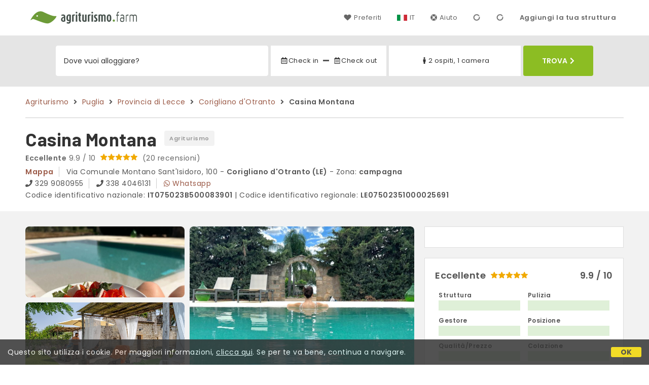

--- FILE ---
content_type: text/html;charset=UTF-8
request_url: https://www.agriturismo.farm/it/agriturismo/puglia/casina-montana-corigliano-d-otranto/17404
body_size: 102055
content:


<!doctype html>
<html lang="it"><!-- InstanceBegin template="/Templates/generica-desktop.dwt.cfm" codeOutsideHTMLIsLocked="false" -->

<head>
    <meta charset="windows-1252">
    <meta name="viewport" content="width=device-width, initial-scale=1.0">
    <!-- InstanceBeginEditable name="doctitle" -->
    <title> Casina Montana, Corigliano d'Otranto (prezzi aggiornati per il 2026)</title>
    <!-- InstanceEndEditable -->
    
	
    <link rel="alternate" hreflang="it" href="https://www.agriturismo.farm/it/agriturismo/puglia/casina-montana-corigliano-d-otranto/17404">
    <link rel="alternate" hreflang="en" href="https://www.agriturismo.farm/en/farm-holidays/apulia/casina-montana-corigliano-d-otranto/17404">
	<link rel="alternate" hreflang="fr" href="https://www.agriturismo.farm/fr/agritourisme/pouilles/casina-montana-corigliano-d-otranto/17404">
	<link rel="alternate" hreflang="de" href="https://www.agriturismo.farm/de/bauernhofe/apulien/casina-montana-corigliano-d-otranto/17404">
	<link rel="alternate" hreflang="es" href="https://www.agriturismo.farm/es/agroturismo/apulia/casina-montana-corigliano-d-otranto/17404">
    
    <link rel="canonical" href="https://www.agriturismo.farm/it/agriturismo/puglia/casina-montana-corigliano-d-otranto/17404"> 	

	


    
    
    <link rel="preconnect" href="https://d117yjdt0789wg.cloudfront.net">
    <link rel="preconnect" href="https://fonts.googleapis.com">
    <link rel="preconnect" href="https://www.googletagmanager.com">
    <link rel="preconnect" href="https://connect.facebook.net">

    
    <script>
		
		var jsClass = document.getElementsByTagName('html')[0].className;
		if (jsClass == "") { 
			jsClass = "js"; 
		} else {
			jsClass += " js"; 
		}
		document.getElementsByTagName('html')[0].className = jsClass;
	</script>

    
    <script defer src="https://d117yjdt0789wg.cloudfront.net/CDN2/font-awesome/v5.0.7/js/fontawesome-all.min.js"></script>




    
	
    
            <link href="https://d117yjdt0789wg.cloudfront.net/CDN/grunt/base-desktop.min.css?rfh=bb33304" rel="stylesheet" type="text/css">
        




        
    
	
    <link href="https://d117yjdt0789wg.cloudfront.net/CDN2/global/style.global-v2-override-agit.min.css?rfh=bb33304" rel="stylesheet" type="text/css">


    


    

	<script>
        
        var varlinguaConfig = {
            lingua : "it",
            provenienza : "agit"
        };
    </script>
    
	<script>
        
        var vldConfig = {
            lingua : "it"
        };
    </script>
    
	
    
    
    

    <script>
        
        
        var lgnConfig = {
            idsito : "agit",
            lingua : "it",
            locale : "it_IT",
			classeColoreButton : "btn-verde-chiaro",
            initEmail : "",
            cookiePolicyOk : false,
            urlRedirect : "/",
            urlRegister : "/it/register/user",
            linkArGestore : true,				
            fbAppId : "917937991700404",
            appleLoginEnabled : true,
            appleClientId : 'it.studioscivoletto.agit-js',
			appleRedirectURI : "https://www.agriturismo.farm/login",
			appleNonce : "B135C168-0BE3-C728-6FB533361F44C3A0",
			googleLoginEnabled : true,
            googleClientId : '987123741186-0vreoeemjjff8fapl2t2n2e7521glmij.apps.googleusercontent.com'
        };
    </script>    
    
    <script>
		var dpConf = {
			lingua : "it"
		};
	</script>

    
        	<script src="https://d117yjdt0789wg.cloudfront.net/CDN/grunt/base-desktop.min.js?rfh=bb33304"></script>
        
    <script src="https://d117yjdt0789wg.cloudfront.net/CDN/jquery-ui-1.12.1.custom/i18n/datepicker-it.min.js"></script>
    

	
	
		<script>
            $(document).ready(function(){
                cookiePolicy_barra();
            });
        </script>
    

        
        
        

        <script>
            
            
                var utConfig = {
                    lingua : "it",
                    applicationEnvironment : "production",
                    isHttps : true,
                    isMobile : false
                };
            
            
            
            var rrpConfig = {
                
                    
                    idStruttura : 17404,
                    tipoStruttura : "bbit",
                
                
                tipoRrp : "pagina",
                provenienza : "agit",
                isFromApp : false,
                cookieId : "agit234248770692299364it", 
                arGestore : 0, 
                arPm : 0, 
                utmSource : "",
                utmRoomId : 0,
                utmRateId : "",
                refId : "",
                
                
                
                    
                    hasUserLogin : true, 
                    
                    initCerca : {
                        safeCheckIn : "", 
                        safeCheckOut : "", 
                        camere : 1,
                        adulti : 2,
                        bambini : 0,
                        etaBambini : "",
                        animali : 0,
                        numeroPersone : 2,
                        numeroNotti : 1
                    },
                    
                    initFormRichiesta : {
                        autoStart : false,
                        isModal : true
                    },
                
                    initFormCamere : {
                        autoStart : true,
                        isModal : false,
                        fixScrollType : "sidebar",
                        urlAction : "/it/booking/agriturismo/puglia/casina-montana-corigliano-d-otranto/17404",
                        testMode : 0,
                        highlightRoom : 0,
                        categoryOptions : "none",
                        arrayInitUnitaCamere : [] 
                    },
                
            };

        </script>

        
        
        

        
                <script src="https://d117yjdt0789wg.cloudfront.net/CDN/grunt/cdn3-utility.min.js?rfh=bb33304"></script>
            
                <script src="https://d117yjdt0789wg.cloudfront.net/CDN/grunt/cdn3-utility-country-info.min.js?rfh=bb33304"></script>
            
            <link href="https://d117yjdt0789wg.cloudfront.net/CDN/grunt/rrp4.min.css?rfh=bb33304" rel="stylesheet" type="text/css">
            <script src="https://d117yjdt0789wg.cloudfront.net/CDN/grunt/rrp4-language-it.min.js?rfh=bb33304"></script>
            <script src="https://d117yjdt0789wg.cloudfront.net/CDN/grunt/rrp4-general.min.js?rfh=bb33304"></script>
            
                
                <link rel="stylesheet" type="text/css" href="https://d117yjdt0789wg.cloudfront.net/CDN/grunt/rrp4-override-agit.min.css?rfh=bb33304">
                
            
            <link rel="stylesheet" href="https://d117yjdt0789wg.cloudfront.net/CDN/jquery.fancybox_v3/jquery.fancybox.min.css?rfh=bb33304" type="text/css" media="screen">
            <script type="text/javascript" src="https://d117yjdt0789wg.cloudfront.net/CDN/jquery.fancybox_v3/jquery.fancybox.min.js?rfh=bb33304"></script>
            <script type="text/javascript">
                
                function initFancyboxCaption() {
                    
                    $(".ssw-ext-slideshow-container > a, .ssw-masonry-item > a.ssw-ext-slideshow-link, .slfoto-ext-slideshow-container > a, .slfoto-masonry-item > a.slfoto-ext-slideshow-link, .rrp-camere-categoria-foto > a, a.js-foto-colazione-link, .rrp-foto-struttura-wl > a").fancybox({
                        caption : function(instance, item) {
                            if (typeof $(this).data('extcaption') !== 'undefined') {
                                return $(this).data('extcaption');
                            } else {
                                return "";
                            }
                        }
                    });
                }
                // ready DOM
                $(document).ready(function() {
                    
                    
                    $(document).on("click", ".rrp-camere-categoria-ico a, a.js-rrp-apri-foto-struttura-wl", function(){
                        
                        $("a[data-fancybox=" + $(this).data('idgruppo') + "]").first().trigger("click");
                        return false;
                    });

                    
                    initFancyboxCaption();

                });
            </script>
        

            
            <script src="https://d117yjdt0789wg.cloudfront.net/CDN2/jquery.center-image-box/CIB.min.js?rfh=bb33304"></script>
                
            
            <script>
                var sswConfig = {
                    arrayListaSlideshow : [{"idDiv":"slideshow_bbit17404","foto":[{"urlThumb":"https://dhqbz5vfue3y3.cloudfront.net/fotobbit/17404/4/z_20190626_072554600.jpg?rfh=3&amp;size=md","urlThumbXs":"https://dhqbz5vfue3y3.cloudfront.net/fotobbit/17404/4/z_20190626_072554600.jpg?rfh=3&amp;size=xs","sitowebEsterno":"","width":960,"id":17404,"height":1200,"idcategoria":4,"descrizione":"Piscina con vista panoramica","url":"https://dhqbz5vfue3y3.cloudfront.net/fotobbit/17404/4/z_20190626_072554600.jpg?rfh=3","nomefile":"z_20190626_072554600.jpg"},{"urlThumb":"https://dhqbz5vfue3y3.cloudfront.net/fotobbit/17404/4/z_20230724_025214180_7984598.jpg?rfh=1&amp;size=md","urlThumbXs":"https://dhqbz5vfue3y3.cloudfront.net/fotobbit/17404/4/z_20230724_025214180_7984598.jpg?rfh=1&amp;size=xs","sitowebEsterno":"","width":960,"id":17404,"height":1200,"idcategoria":4,"descrizione":"Piscina a sfioro 9,00 x 4,00 con acqua salata, idromassaggio e insufflante","url":"https://dhqbz5vfue3y3.cloudfront.net/fotobbit/17404/4/z_20230724_025214180_7984598.jpg?rfh=1","nomefile":"z_20230724_025214180_7984598.jpg"},{"urlThumb":"https://dhqbz5vfue3y3.cloudfront.net/fotobbit/17404/4/z_20190626_071953367.jpg?rfh=2&amp;size=md","urlThumbXs":"https://dhqbz5vfue3y3.cloudfront.net/fotobbit/17404/4/z_20190626_071953367.jpg?rfh=2&amp;size=xs","sitowebEsterno":"","width":1200,"id":17404,"height":800,"idcategoria":4,"descrizione":"Zona relax per ascoltare musica, leggere un bel libro o fare sport.","url":"https://dhqbz5vfue3y3.cloudfront.net/fotobbit/17404/4/z_20190626_071953367.jpg?rfh=2","nomefile":"z_20190626_071953367.jpg"},{"urlThumb":"https://dhqbz5vfue3y3.cloudfront.net/fotobbit/17404/4/z_20230724_02503881_8517543.jpg?rfh=1&amp;size=md","urlThumbXs":"https://dhqbz5vfue3y3.cloudfront.net/fotobbit/17404/4/z_20230724_02503881_8517543.jpg?rfh=1&amp;size=xs","sitowebEsterno":"","width":1200,"id":17404,"height":799,"idcategoria":4,"descrizione":"Camera Mandorle","url":"https://dhqbz5vfue3y3.cloudfront.net/fotobbit/17404/4/z_20230724_02503881_8517543.jpg?rfh=1","nomefile":"z_20230724_02503881_8517543.jpg"},{"urlThumb":"https://dhqbz5vfue3y3.cloudfront.net/fotobbit/17404/4/z_20230724_025038221_6699498.jpg?rfh=1&amp;size=md","urlThumbXs":"https://dhqbz5vfue3y3.cloudfront.net/fotobbit/17404/4/z_20230724_025038221_6699498.jpg?rfh=1&amp;size=xs","sitowebEsterno":"","width":1200,"id":17404,"height":785,"idcategoria":4,"descrizione":"Camera Mandorle","url":"https://dhqbz5vfue3y3.cloudfront.net/fotobbit/17404/4/z_20230724_025038221_6699498.jpg?rfh=1","nomefile":"z_20230724_025038221_6699498.jpg"},{"urlThumb":"https://dhqbz5vfue3y3.cloudfront.net/fotobbit/17404/4/e_17404070520171211233.jpg?rfh=1&amp;size=md","urlThumbXs":"https://dhqbz5vfue3y3.cloudfront.net/fotobbit/17404/4/e_17404070520171211233.jpg?rfh=1&amp;size=xs","sitowebEsterno":"","width":1200,"id":17404,"height":800,"idcategoria":4,"descrizione":"Camera Mandorle","url":"https://dhqbz5vfue3y3.cloudfront.net/fotobbit/17404/4/e_17404070520171211233.jpg?rfh=1","nomefile":"e_17404070520171211233.jpg"},{"urlThumb":"https://dhqbz5vfue3y3.cloudfront.net/fotobbit/17404/4/f_174040705201711511467.jpg?rfh=1&amp;size=md","urlThumbXs":"https://dhqbz5vfue3y3.cloudfront.net/fotobbit/17404/4/f_174040705201711511467.jpg?rfh=1&amp;size=xs","sitowebEsterno":"","width":1200,"id":17404,"height":800,"idcategoria":4,"descrizione":"Patio della camera Mandorle","url":"https://dhqbz5vfue3y3.cloudfront.net/fotobbit/17404/4/f_174040705201711511467.jpg?rfh=1","nomefile":"f_174040705201711511467.jpg"},{"urlThumb":"https://dhqbz5vfue3y3.cloudfront.net/fotobbit/17404/4/z_20240207_044129528_4757155.jpg?rfh=1&amp;size=md","urlThumbXs":"https://dhqbz5vfue3y3.cloudfront.net/fotobbit/17404/4/z_20240207_044129528_4757155.jpg?rfh=1&amp;size=xs","sitowebEsterno":"","width":1200,"id":17404,"height":969,"idcategoria":4,"descrizione":"Camera  LIMONI","url":"https://dhqbz5vfue3y3.cloudfront.net/fotobbit/17404/4/z_20240207_044129528_4757155.jpg?rfh=1","nomefile":"z_20240207_044129528_4757155.jpg"},{"urlThumb":"https://dhqbz5vfue3y3.cloudfront.net/fotobbit/17404/4/c_1740407052017121000943.jpg?rfh=1&amp;size=md","urlThumbXs":"https://dhqbz5vfue3y3.cloudfront.net/fotobbit/17404/4/c_1740407052017121000943.jpg?rfh=1&amp;size=xs","sitowebEsterno":"","width":1200,"id":17404,"height":800,"idcategoria":4,"descrizione":"Camera limoni","url":"https://dhqbz5vfue3y3.cloudfront.net/fotobbit/17404/4/c_1740407052017121000943.jpg?rfh=1","nomefile":"c_1740407052017121000943.jpg"},{"urlThumb":"https://dhqbz5vfue3y3.cloudfront.net/fotobbit/17404/4/h_1740407052017115422534.jpg?rfh=1&amp;size=md","urlThumbXs":"https://dhqbz5vfue3y3.cloudfront.net/fotobbit/17404/4/h_1740407052017115422534.jpg?rfh=1&amp;size=xs","sitowebEsterno":"","width":1200,"id":17404,"height":800,"idcategoria":4,"descrizione":"Patio della camera Limoni","url":"https://dhqbz5vfue3y3.cloudfront.net/fotobbit/17404/4/h_1740407052017115422534.jpg?rfh=1","nomefile":"h_1740407052017115422534.jpg"},{"urlThumb":"https://dhqbz5vfue3y3.cloudfront.net/fotobbit/17404/4/z_20230724_025038224_9522731.jpg?rfh=1&amp;size=md","urlThumbXs":"https://dhqbz5vfue3y3.cloudfront.net/fotobbit/17404/4/z_20230724_025038224_9522731.jpg?rfh=1&amp;size=xs","sitowebEsterno":"","width":1200,"id":17404,"height":734,"idcategoria":4,"descrizione":"Camera Uva","url":"https://dhqbz5vfue3y3.cloudfront.net/fotobbit/17404/4/z_20230724_025038224_9522731.jpg?rfh=1","nomefile":"z_20230724_025038224_9522731.jpg"},{"urlThumb":"https://dhqbz5vfue3y3.cloudfront.net/fotobbit/17404/4/r_1740407052017120248834.jpg?rfh=1&amp;size=md","urlThumbXs":"https://dhqbz5vfue3y3.cloudfront.net/fotobbit/17404/4/r_1740407052017120248834.jpg?rfh=1&amp;size=xs","sitowebEsterno":"","width":1200,"id":17404,"height":800,"idcategoria":4,"descrizione":"Camera Uva","url":"https://dhqbz5vfue3y3.cloudfront.net/fotobbit/17404/4/r_1740407052017120248834.jpg?rfh=1","nomefile":"r_1740407052017120248834.jpg"},{"urlThumb":"https://dhqbz5vfue3y3.cloudfront.net/fotobbit/17404/4/z_20190626_071311660.jpg?rfh=1&amp;size=md","urlThumbXs":"https://dhqbz5vfue3y3.cloudfront.net/fotobbit/17404/4/z_20190626_071311660.jpg?rfh=1&amp;size=xs","sitowebEsterno":"","width":1200,"id":17404,"height":900,"idcategoria":4,"descrizione":"Patio della camera Uva","url":"https://dhqbz5vfue3y3.cloudfront.net/fotobbit/17404/4/z_20190626_071311660.jpg?rfh=1","nomefile":"z_20190626_071311660.jpg"},{"urlThumb":"https://dhqbz5vfue3y3.cloudfront.net/fotobbit/17404/4/z_20190626_071956455.jpg?rfh=1&amp;size=md","urlThumbXs":"https://dhqbz5vfue3y3.cloudfront.net/fotobbit/17404/4/z_20190626_071956455.jpg?rfh=1&amp;size=xs","sitowebEsterno":"","width":900,"id":17404,"height":1200,"idcategoria":4,"descrizione":"Colazione all'aperto","url":"https://dhqbz5vfue3y3.cloudfront.net/fotobbit/17404/4/z_20190626_071956455.jpg?rfh=1","nomefile":"z_20190626_071956455.jpg"},{"urlThumb":"https://dhqbz5vfue3y3.cloudfront.net/fotobbit/17404/4/z_20240207_044328162_2862174.jpg?rfh=1&amp;size=md","urlThumbXs":"https://dhqbz5vfue3y3.cloudfront.net/fotobbit/17404/4/z_20240207_044328162_2862174.jpg?rfh=1&amp;size=xs","sitowebEsterno":"","width":900,"id":17404,"height":1200,"idcategoria":4,"descrizione":"La colazione di Leo e Lina","url":"https://dhqbz5vfue3y3.cloudfront.net/fotobbit/17404/4/z_20240207_044328162_2862174.jpg?rfh=1","nomefile":"z_20240207_044328162_2862174.jpg"},{"urlThumb":"https://dhqbz5vfue3y3.cloudfront.net/fotobbit/17404/4/z_20240126_080853880_2363435.jpg?rfh=1&amp;size=md","urlThumbXs":"https://dhqbz5vfue3y3.cloudfront.net/fotobbit/17404/4/z_20240126_080853880_2363435.jpg?rfh=1&amp;size=xs","sitowebEsterno":"","width":900,"id":17404,"height":1200,"idcategoria":4,"descrizione":"Bici a disposizione","url":"https://dhqbz5vfue3y3.cloudfront.net/fotobbit/17404/4/z_20240126_080853880_2363435.jpg?rfh=1","nomefile":"z_20240126_080853880_2363435.jpg"},{"urlThumb":"https://dhqbz5vfue3y3.cloudfront.net/fotobbit/17404/4/z_20240207_043440255_6655065.jpg?rfh=1&amp;size=md","urlThumbXs":"https://dhqbz5vfue3y3.cloudfront.net/fotobbit/17404/4/z_20240207_043440255_6655065.jpg?rfh=1&amp;size=xs","sitowebEsterno":"","width":1200,"id":17404,"height":799,"idcategoria":4,"descrizione":"Camere con ingresso indipendente","url":"https://dhqbz5vfue3y3.cloudfront.net/fotobbit/17404/4/z_20240207_043440255_6655065.jpg?rfh=1","nomefile":"z_20240207_043440255_6655065.jpg"},{"urlThumb":"https://dhqbz5vfue3y3.cloudfront.net/fotobbit/17404/4/z_20240207_043513501_7332016.jpg?rfh=1&amp;size=md","urlThumbXs":"https://dhqbz5vfue3y3.cloudfront.net/fotobbit/17404/4/z_20240207_043513501_7332016.jpg?rfh=1&amp;size=xs","sitowebEsterno":"","width":1200,"id":17404,"height":799,"idcategoria":4,"descrizione":"Residenza della famiglia","url":"https://dhqbz5vfue3y3.cloudfront.net/fotobbit/17404/4/z_20240207_043513501_7332016.jpg?rfh=1","nomefile":"z_20240207_043513501_7332016.jpg"},{"urlThumb":"https://dhqbz5vfue3y3.cloudfront.net/fotobbit/17404/4/z_20240207_044053447_1478377.jpg?rfh=1&amp;size=md","urlThumbXs":"https://dhqbz5vfue3y3.cloudfront.net/fotobbit/17404/4/z_20240207_044053447_1478377.jpg?rfh=1&amp;size=xs","sitowebEsterno":"","width":900,"id":17404,"height":1200,"idcategoria":4,"descrizione":"Camera Ficodindia","url":"https://dhqbz5vfue3y3.cloudfront.net/fotobbit/17404/4/z_20240207_044053447_1478377.jpg?rfh=1","nomefile":"z_20240207_044053447_1478377.jpg"},{"urlThumb":"https://dhqbz5vfue3y3.cloudfront.net/fotobbit/17404/4/z_20240207_043404802_9265616.jpg?rfh=1&amp;size=md","urlThumbXs":"https://dhqbz5vfue3y3.cloudfront.net/fotobbit/17404/4/z_20240207_043404802_9265616.jpg?rfh=1&amp;size=xs","sitowebEsterno":"","width":900,"id":17404,"height":1200,"idcategoria":4,"descrizione":"Spazi verdi circondano le camere","url":"https://dhqbz5vfue3y3.cloudfront.net/fotobbit/17404/4/z_20240207_043404802_9265616.jpg?rfh=1","nomefile":"z_20240207_043404802_9265616.jpg"},{"urlThumb":"https://dhqbz5vfue3y3.cloudfront.net/fotobbit/17404/4/z_20240207_044211827_9660352.jpg?rfh=1&amp;size=md","urlThumbXs":"https://dhqbz5vfue3y3.cloudfront.net/fotobbit/17404/4/z_20240207_044211827_9660352.jpg?rfh=1&amp;size=xs","sitowebEsterno":"","width":900,"id":17404,"height":1200,"idcategoria":4,"descrizione":"Pasta fresca per le vostre cene","url":"https://dhqbz5vfue3y3.cloudfront.net/fotobbit/17404/4/z_20240207_044211827_9660352.jpg?rfh=1","nomefile":"z_20240207_044211827_9660352.jpg"},{"urlThumb":"https://dhqbz5vfue3y3.cloudfront.net/fotobbit/17404/4/z_20240207_04423419_1683540.jpg?rfh=1&amp;size=md","urlThumbXs":"https://dhqbz5vfue3y3.cloudfront.net/fotobbit/17404/4/z_20240207_04423419_1683540.jpg?rfh=1&amp;size=xs","sitowebEsterno":"","width":900,"id":17404,"height":1200,"idcategoria":4,"descrizione":"Tramonto a Casina montana","url":"https://dhqbz5vfue3y3.cloudfront.net/fotobbit/17404/4/z_20240207_04423419_1683540.jpg?rfh=1","nomefile":"z_20240207_04423419_1683540.jpg"},{"urlThumb":"https://dhqbz5vfue3y3.cloudfront.net/fotobbit/17404/4/z_20240207_044308374_8284338.jpg?rfh=1&amp;size=md","urlThumbXs":"https://dhqbz5vfue3y3.cloudfront.net/fotobbit/17404/4/z_20240207_044308374_8284338.jpg?rfh=1&amp;size=xs","sitowebEsterno":"","width":900,"id":17404,"height":1200,"idcategoria":4,"descrizione":"Lina","url":"https://dhqbz5vfue3y3.cloudfront.net/fotobbit/17404/4/z_20240207_044308374_8284338.jpg?rfh=1","nomefile":"z_20240207_044308374_8284338.jpg"},{"urlThumb":"https://dhqbz5vfue3y3.cloudfront.net/fotobbit/17404/4/z_20190626_072018718.jpg?rfh=1&amp;size=md","urlThumbXs":"https://dhqbz5vfue3y3.cloudfront.net/fotobbit/17404/4/z_20190626_072018718.jpg?rfh=1&amp;size=xs","sitowebEsterno":"","width":900,"id":17404,"height":1200,"idcategoria":4,"descrizione":"relax in giardino zona colazioni","url":"https://dhqbz5vfue3y3.cloudfront.net/fotobbit/17404/4/z_20190626_072018718.jpg?rfh=1","nomefile":"z_20190626_072018718.jpg"}]}],
                    lingua : "it",
                    fontAwesomeVersion : 5
                };
            </script>

            
            <script src="https://d117yjdt0789wg.cloudfront.net/CDN/masonry/masonry.pkgd.min.js?rfh=bb33304"></script>
            
            <script src="https://d117yjdt0789wg.cloudfront.net/CDN2/jquery.slideshow/slideshow_v4.min.js?rfh=bb33304"></script>
            <link rel="stylesheet" href="https://d117yjdt0789wg.cloudfront.net/CDN2/jquery.slideshow/slideshow_v4.min.css?rfh=bb33304" type="text/css">

            

                    
                    <script>
                        $(document).ready(function(){	
                            sswInit({
                                crop : false,
                                navigation : "thumb-anim",
                                showCounter : true
                            });
                        });
                    </script>    
                    
                

			
			<script src="https://d117yjdt0789wg.cloudfront.net/CDN2/jquery.schede/schede_v2.min.js?rfh=bb33304"></script>
	        <link type="text/css" rel="stylesheet" href="https://d117yjdt0789wg.cloudfront.net/CDN2/jquery.schede/schede_v2.min.css?rfh=bb33304">
            
			
            
                <link href="https://d117yjdt0789wg.cloudfront.net/CDN/jquery.testo_espandibile/testo_espandibile.min.css" rel="stylesheet">
                <script src="https://d117yjdt0789wg.cloudfront.net/CDN/jquery.testo_espandibile/testo_espandibile.min.js"></script>
            
                <!-- Global site tag (gtag.js) - Google Analytics -->
                <script async src="https://www.googletagmanager.com/gtag/js?id=G-R3CH0471YX"></script>
                <script>
                    window.dataLayer = window.dataLayer || [];
                    function gtag(){dataLayer.push(arguments);}
                    gtag('js', new Date());
                    
                    
                    gtag('config', 'G-R3CH0471YX');
                    
                    
                        
                        gtag('config', 'AW-1071428987');
                    

                </script>
            
	
    <link rel="shortcut icon" href="https://www.agriturismo.farm/favicon.ico">
    <!-- InstanceBeginEditable name="head" -->
    
<script type="application/ld+json">{"@context":"http://schema.org","@type":"LodgingBusiness","name":"Casina Montana","url":"https://www.agriturismo.farm/it/agriturismo/puglia/casina-montana-corigliano-d-otranto/17404","image":["https://dhqbz5vfue3y3.cloudfront.net/fotobbit/17404/4/z_20190626_072554600.jpg?rfh=3","https://dhqbz5vfue3y3.cloudfront.net/fotobbit/17404/4/z_20230724_025214180_7984598.jpg?rfh=1","https://dhqbz5vfue3y3.cloudfront.net/fotobbit/17404/4/z_20190626_071953367.jpg?rfh=2","https://dhqbz5vfue3y3.cloudfront.net/fotobbit/17404/4/z_20230724_02503881_8517543.jpg?rfh=1","https://dhqbz5vfue3y3.cloudfront.net/fotobbit/17404/4/z_20230724_025038221_6699498.jpg?rfh=1","https://dhqbz5vfue3y3.cloudfront.net/fotobbit/17404/4/e_17404070520171211233.jpg?rfh=1","https://dhqbz5vfue3y3.cloudfront.net/fotobbit/17404/4/f_174040705201711511467.jpg?rfh=1","https://dhqbz5vfue3y3.cloudfront.net/fotobbit/17404/4/z_20240207_044129528_4757155.jpg?rfh=1","https://dhqbz5vfue3y3.cloudfront.net/fotobbit/17404/4/c_1740407052017121000943.jpg?rfh=1","https://dhqbz5vfue3y3.cloudfront.net/fotobbit/17404/4/h_1740407052017115422534.jpg?rfh=1","https://dhqbz5vfue3y3.cloudfront.net/fotobbit/17404/4/z_20230724_025038224_9522731.jpg?rfh=1","https://dhqbz5vfue3y3.cloudfront.net/fotobbit/17404/4/r_1740407052017120248834.jpg?rfh=1","https://dhqbz5vfue3y3.cloudfront.net/fotobbit/17404/4/z_20190626_071311660.jpg?rfh=1","https://dhqbz5vfue3y3.cloudfront.net/fotobbit/17404/4/z_20190626_071956455.jpg?rfh=1","https://dhqbz5vfue3y3.cloudfront.net/fotobbit/17404/4/z_20240207_044328162_2862174.jpg?rfh=1","https://dhqbz5vfue3y3.cloudfront.net/fotobbit/17404/4/z_20240126_080853880_2363435.jpg?rfh=1","https://dhqbz5vfue3y3.cloudfront.net/fotobbit/17404/4/z_20240207_043440255_6655065.jpg?rfh=1","https://dhqbz5vfue3y3.cloudfront.net/fotobbit/17404/4/z_20240207_043513501_7332016.jpg?rfh=1","https://dhqbz5vfue3y3.cloudfront.net/fotobbit/17404/4/z_20240207_044053447_1478377.jpg?rfh=1","https://dhqbz5vfue3y3.cloudfront.net/fotobbit/17404/4/z_20240207_043404802_9265616.jpg?rfh=1","https://dhqbz5vfue3y3.cloudfront.net/fotobbit/17404/4/z_20240207_044211827_9660352.jpg?rfh=1","https://dhqbz5vfue3y3.cloudfront.net/fotobbit/17404/4/z_20240207_04423419_1683540.jpg?rfh=1","https://dhqbz5vfue3y3.cloudfront.net/fotobbit/17404/4/z_20240207_044308374_8284338.jpg?rfh=1","https://dhqbz5vfue3y3.cloudfront.net/fotobbit/17404/4/z_20190626_072018718.jpg?rfh=1"],"description":"Il B&B Casina Montana è il luogo ideale per visitare tutto il Salento, infatti, dista 2Km da Maglie importante cittadina commerciale e 20 da quasi tutte le più importanti località turistiche: Gallipoli, Lecce, Otranto, Castro e S. Cesarea Terme. \r\n\r\nLe stanze in pietra a secco originali dei primi '9...","aggregateRating":{"@type":"AggregateRating","reviewCount":20,"ratingValue":9.9,"bestRating":10},"address":{"@type":"PostalAddress","addressLocality":"Via Comunale Montano  Sant'Isidoro, 100","postalCode":"73022","streetAddress":"Via Comunale Montano  Sant'Isidoro, 100, 73022 Corigliano d'Otranto, Italia","addressRegion":"Puglia","addressCountry":"IT"},"telephone":"+393299080955","geo":{"@type":"GeoCoordinates","latitude":"40.1322884369607210","longitude":"18.2695732289034430"}}</script>

<script type="application/ld+json">{"@context":"https://schema.org","itemListElement":[{"position":1,"item":"https://www.agriturismo.farm/it","@type":"ListItem","name":"Agriturismo"},{"position":2,"item":"https://www.agriturismo.farm/it/regione/puglia","@type":"ListItem","name":"Puglia"},{"position":3,"item":"https://www.agriturismo.farm/it/provincia/lecce","@type":"ListItem","name":"Provincia di Lecce"},{"position":4,"item":"https://www.agriturismo.farm/it/corigliano-d-otranto","@type":"ListItem","name":"Corigliano d'Otranto"},{"position":5,"@type":"ListItem","name":"Casina Montana"}],"@type":"BreadcrumbList"}</script>

    <!-- InstanceEndEditable -->
</head>

<body>

    
		
        <div class="wrapper-base wrapper-lg">
            <div class="testata">
            
                
                <a href="/it/" class="testata-logo"> <img src="[data-uri]" alt="agriturismo.farm"></a>
            
                
                <ul class="testata-menu">
	                
						
                        <li>
                            <a href="/it/preferiti"><i class="fas fa-heart ico-margin-dx"></i>Preferiti</a>
                        </li>
					
                    
                    <li class="lingua">
                        <a href="#barra-lingua" class="linkMosNasSMenu bn_it">IT</a>
                        
<div id="barra-lingua" class="smenu linkMosNasSMenu_target">

	<div class="smenu-freccina"></div>

	
    <a href="https://www.agriturismo.farm/it/agriturismo/puglia/casina-montana-corigliano-d-otranto/17404" class="bn_it">Italiano</a> 

    
    <a href="https://www.agriturismo.farm/en/farm-holidays/apulia/casina-montana-corigliano-d-otranto/17404" class="bn_en">English</a>
    
    
    <a href="https://www.agriturismo.farm/fr/agritourisme/pouilles/casina-montana-corigliano-d-otranto/17404" class="bn_fr">Fran&ccedil;ais</a>
    
    
    <a href="https://www.agriturismo.farm/de/bauernhofe/apulien/casina-montana-corigliano-d-otranto/17404" class="bn_de">Deutsch</a>
    
    
    <a href="https://www.agriturismo.farm/es/agroturismo/apulia/casina-montana-corigliano-d-otranto/17404" class="bn_es smenu-ultimo">Espa&ntilde;ol</a>

</div>
 
                    </li>
                    
                    <li><a href="/it/faq"><i class="fas fa-life-ring ico-margin-dx"></i>Aiuto</a> </li>
                    
                    <li><div class="lgn-box-login" data-boxtype="menutoponlylogin"><i class="fas fa-circle-notch fa-spin fa-fw"></i></div></li>
                    <li class="lgn-hide-on-login-block"><div class="lgn-box-login" data-boxtype="linkregister"><i class="fas fa-circle-notch fa-spin fa-fw"></i></div></li>
                    
                      
                        <li class="aggiungi"><a href="/aggiungi.cfm">Aggiungi la tua struttura</a></li>
                    
                </ul>
            
            </div>
        </div>
	
    
        <div class="fascia-base fascia-sm fascia-grigia-rilievo">
            <div class="wrapper-base wrapper-md">
                


<form autocomplete="off" action="/cerca.cfm" class="frm-cerca js-fc-form-cerca">
    
    <div class="frm-cerca-localita">
        
        <input name="q" type="text" class="input-base input-100 input-lg" data-historysearch="0" placeholder="Dove vuoi alloggiare?">
        
        <div class="js-fc-autocomplete-loading"></div>
    </div>

    
	<div class="frm-cerca-checkin-checkout">
    	
        
        <div class="frm-cerca-checkin-checkout-container">
        	
			
            <div class="frm-cerca-container-sx js-fc-datepicker-container-checkin">
				<a href="#" class="js-fc-datepicker-link-checkin js-dp-open-link" data-idinput="dpcheckincerca" data-idotherlink="dpcheckoutcercalink" id="dpcheckincercalink">...</a>
                
                <input class="js-dp-open" type="hidden" name="checkin" value=""
                	id="dpcheckincerca"
                    data-selectday="" 
                    data-showmonth=""
                    data-mindate="2026-01-21"
                    data-maxdate="2028-01-21"
                    data-dptype="checkin"
                    data-idotherinput="dpcheckoutcerca"
                    data-showrange="true"
                    data-fixedcheckout="true"
                    placeholder="Check-in"
                    >                
            </div>
			
			
            <div class="frm-cerca-container-center"><i class="fas fa-minus"></i></div>
			
			
            <div class="frm-cerca-container-dx js-fc-datepicker-container-checkout">
            	<a href="#" class="js-fc-datepicker-link-checkout js-dp-open-link" data-idinput="dpcheckoutcerca" data-idotherlink="dpcheckincercalink" id="dpcheckoutcercalink">...</a>
                
                <input class="js-dp-open" type="hidden" name="checkout" value=""
                	id="dpcheckoutcerca"
                    data-selectday="" 
                    data-showmonth=""
                    data-dptype="checkout"
                    data-idotherinput="dpcheckincerca"
                    placeholder="Check-out"
                    >
            </div>
            
            
	        <div class="frm-cerca-cancella-date js-fc-cancella-date"><a href="#"><i class="fas fa-times fa-fw"></i><span>cancella le date</span></a></div>

		</div>
        
    </div>
    
    
    <div class="frm-cerca-persone-camere">
    	<div class="frm-cerca-persone-camere-container js-fc-persone-camere-container">
        	<a href="#" class="js-fc-persone-camere-link">...</a>
            <div class="frm-cerca-freccia"><i class="fas fa-arrow-up"></i></div>
            <div class="frm-cerca-freccia-alt"><i class="fas fa-arrow-down"></i></div>
            
            <input type="hidden" name="numberpeople" value="2">
            <input type="hidden" name="numberrooms" value="1">
            <div class="box-scegli-persone-camere">
               
            </div>
		</div>
    </div>

    
    <input type="hidden" value="it" name="locale">

            
    

    
    <div class="frm-cerca-btn">
    	<button type="submit" name="Submit" class="btn-base btn-verde-chiaro btn-block btn-cerca-lg text-uppercase">
        	Trova<i class="fas fa-chevron-right ico-margin-sx"></i>
		</button>
    </div>
    
    <div class="separatore"></div>
       
</form>

            </div>
        </div> 

    

    <!-- InstanceBeginEditable name="contenuto" -->

    <div class="wrapper-base wrapper-lg">
        <div class="briciole">
            <a href="/it">Agriturismo</a>
        
            
                
                 <i class="fas fa-angle-right ico-margin-sx ico-margin-dx"></i> <a href="/it/regione/puglia">Puglia</a>
                 <i class="fas fa-angle-right ico-margin-sx ico-margin-dx"></i> <a href="/it/provincia/lecce">Provincia di Lecce</a>
                 <i class="fas fa-angle-right ico-margin-sx ico-margin-dx"></i> <a href="/it/corigliano-d-otranto">Corigliano d'Otranto</a>
                
                 <i class="fas fa-angle-right ico-margin-sx ico-margin-dx"></i> <strong> Casina Montana</strong>
                
            
        </div>
	</div>

    
    <div class="fascia-base fascia-sm fascia-bianca">	
        <div class="wrapper-base wrapper-lg">
            
            
            <div class="colonna-base colonna-80">
        
		<div class="ss-titolo">
			
            <h1>
            Casina Montana 
            </h1>
            
            <div class="ss-tipologia">Agriturismo</div>    
            <div class="separatore"></div>
        </div>     
    
                    <div class="ss-media-recensioni">
                        <a href="/it/agriturismo/puglia/casina-montana-corigliano-d-otranto/17404#recensioni">
                            
                                <strong>Eccellente</strong>
                            9.9  / 10 
                            <img src="/img/rec_stelle_5.svg" alt=""> (20 recensioni)
                        </a>
                    </div>
                
            
                <div class="ss-contatti">
                    
                    
                    <div class="ss-mappa-link text-capitalize">
                        <strong>
                            
                            <a href="https://www.google.com/maps/search/?api=1&query=Casina+Montana+Corigliano+d%27Otranto" target="_blank">mappa</a>
                        </strong>
                    </div>
                    
                    
                    <div class="ss-indirizzo">Via Comunale Montano  Sant'Isidoro, 100 - 
        
        <strong>Corigliano d'Otranto (LE)</strong>
        
            - Zona:
			<strong>
			campagna 
            </strong>
        </div>
                    
                </div>

                
                    <div class="ss-contatti row-space-top-xxxs">
                        
                        
                                    <div class="ss-tel-numero">
                                        <i class="fas fa-phone ico-margin-dx"></i><span class="human-number" data-num="329 9080955248"></span>
                                    </div>
                                
                                    <div class="ss-tel-numero">                            
                                        <i class="fas fa-phone ico-margin-dx"></i><span class="human-number" data-num="338 4046131677"></span>
                                    </div>
                                

                            <div class="ss-tel-numero">       
                                <a href="https://wa.me/393299080955?text=Messaggio%20a%20Casina%20Montana%20%2D%20Corigliano%20d%27Otranto%20http%3A%2F%2Fbeb%2Eit%2Fp%2Ecfm%3Fs%3D13%2D17404%0D%0A" class="js-click-whatsapp" data-ip="207.46.13.87" data-idstruttura="17404" data-idregione="13" data-lingua="it" data-telnumero="338 4046131" data-provenienza="pagina" target="_blank"><i class="fab fa-whatsapp ico-margin-dx"></i>Whatsapp</a>
                            </div>
                        
                    </div>

                
                    <div class="ss-contatti row-space-top-xxxs">
                        <div>
                            Codice identificativo nazionale: <strong>IT075023B500083901</strong>                    
                            
                                    | 
                                Codice identificativo regionale: <strong>LE07502351000025691</strong>                            
                            
                        </div>
                    </div>
                
            </div>
            <div class="colonna-base colonna-20">
                
                <div class="preferiti-action preferiti-action-scheda text-right text-uppercase" data-idstruttura="17404" data-idregione="13" data-lingua="it"></div>
            </div>
            <div class="separatore"></div>
		
        </div>
    </div>
    
    
    <div class="fascia-base fascia-md-lg fascia-grigia">	
        <div class="wrapper-base wrapper-lg">
        
            <div class="colonna-layout-pagina-sx">
                
                
                <div class="row-space-bottom-md">
                    <div id="slideshow_bbit17404"></div>
                </div>
                
                
                
        <div class="info-piace-perche row-space-bottom-lg">
            <div class="row-space-bottom-md">Gli ospiti di questa struttura hanno apprezzato:</div>
            
                <ul>
                
                    <li><i class="fas fa-check-circle fa-fw ico-margin-dx"></i>colazione abbondante</li>
                    
                
                    <li><i class="fas fa-check-circle fa-fw ico-margin-dx"></i>struttura di charme</li>
                    
                
                    <li><i class="fas fa-check-circle fa-fw ico-margin-dx"></i>piscina</li>
                    
                
                    <li><i class="fas fa-check-circle fa-fw ico-margin-dx"></i>struttura di design</li>
                    
                
                    <li><i class="fas fa-check-circle fa-fw ico-margin-dx"></i>panorama spettacolare</li>
                    
                
                    <li><i class="fas fa-check-circle fa-fw ico-margin-dx"></i>nuovissimo</li>
                    
                
                    <li><i class="fas fa-check-circle fa-fw ico-margin-dx"></i>economico</li>
                    
                
                    <li><i class="fas fa-check-circle fa-fw ico-margin-dx"></i>vicino aeroporto</li>
                    
                
                </ul>
                <div class="separatore"></div>
        </div>
    

                    
    <div class="schede-container">

        <div class="scheda-menu">
            <a href="#schedaCaratteristiche" class="scheda-link scheda-link-attiva">Caratteristiche</a>
            <a href="#schedaCaratteristicheComplete" class="scheda-link">Caratteristiche Complete</a>
        </div>            
        
        <div class="scheda-content scheda-content-attiva" id="schedaCaratteristiche">
            
        <div class="info-caratteristiche">
            <ul>
            	
                    <li><i class="fas fa-check-circle fa-fw ico-margin-dx"></i>Home Restaurant</li>
                
                    <li><i class="fas fa-check-circle fa-fw ico-margin-dx"></i>Piscina</li>
                
                    <li><i class="fas fa-check-circle fa-fw ico-margin-dx"></i>Ideale per  trekking</li>
                
                    <li><i class="fas fa-check-circle fa-fw ico-margin-dx"></i>Ideale per cicloturismo</li>
                
                    <li><i class="fas fa-check-circle fa-fw ico-margin-dx"></i>Biciclette disponibili</li>
                
                    <li><i class="fas fa-check-circle fa-fw ico-margin-dx"></i>Fattoria con animali</li>
                
                    <li><i class="fas fa-check-circle fa-fw ico-margin-dx"></i>Vendita prodotti tipici</li>
                
                    <li><i class="fas fa-check-circle fa-fw ico-margin-dx"></i>Uso cucina</li>
                
                    <li><i class="fas fa-check-circle fa-fw ico-margin-dx"></i>Animali consentiti</li>
                
                    <li><i class="fas fa-check-circle fa-fw ico-margin-dx"></i>Aria condizionata</li>
                
                    <li><i class="fas fa-check-circle fa-fw ico-margin-dx"></i>Struttura di prestigio</li>
                
                    <li><i class="fas fa-check-circle fa-fw ico-margin-dx"></i>Fuga Romantica</li>
                
                    <li><i class="fas fa-check-circle fa-fw ico-margin-dx"></i>Parcheggio</li>
                
                    <li><i class="fas fa-check-circle fa-fw ico-margin-dx"></i>Giardino</li>
                
                    <li><i class="fas fa-check-circle fa-fw ico-margin-dx"></i>TV</li>
                
                    <li><i class="fas fa-check-circle fa-fw ico-margin-dx"></i>Wifi gratuito</li>
                
                    <li><i class="fas fa-check-circle fa-fw ico-margin-dx"></i>Adatto alle famiglie  </li>
                
                    <li><i class="fas fa-check-circle fa-fw ico-margin-dx"></i>Phon in Camera  </li>
                
                    <li><i class="fas fa-check-circle fa-fw ico-margin-dx"></i>Riscaldamento</li>
                
                    <li><i class="fas fa-check-circle fa-fw ico-margin-dx"></i>Casa di Charme</li>
                              
                          
                
            </ul>
            <div class="separatore"></div>
            <div class="info-caratteristiche-dichiarate">Dichiarate dal Gestore</div>    
		</div>
    
        </div>

        <div class="scheda-content" id="schedaCaratteristicheComplete">
            
<p><strong>Informazioni varie</strong></p>
<ul>
    
        <li><span class="testo_evidenziato">&Egrave; consentito portare animali</span> (piccola taglia e previo accordo in bassa stagione)</li>
    
    	<li>Le Camere hanno il condizionatore / climatizzatore</li>
    
    	<li>Possibilit&agrave; di parcheggio</li>
    
    	<li>Collegamento internet a disposizione</li>
    
    	<li>Si parla inglese</li>
    
    	<li>Si parla tedesco</li>
    
</ul>

<p><strong>Caratteristiche della casa</strong></p>
<ul>
    
    	<li>Dimora storica o di prestigio</li>
    
    	<li>Casa dell'800 o prima</li>
    
    	<li>Casa ristrutturata negli ultimi 10 anni</li>
    
    	<li>Spazio comune a disposizione degli ospiti</li>
    
    	<li>Posizione panoramica e/o tranquilla</li>
    
    	<li>Casa assicurata</li>
    
</ul>

<p><strong>Impianto di riscaldamento e di condizionamento della casa</strong></p>
<ul>
	
    	<li>Impianto a norma</li>
    
    	<li>Impianto di riscaldamento</li>
    
    	<li>Aria condizionata o a pompa</li>
    
    	<li>Regolazione temperatura dalle camere</li>
    
    	<li>Doppi vetri o pannelli solari</li>
    
</ul>

<p><strong>Impianto elettrico</strong></p>
<ul>
	
    	<li>Impianto a norma</li>
    
    	<li>Luci di emergenza o indicazione uscita sicurezza o luci spia per la notte/interruttori luminosi</li>
    
</ul>

<p><strong>Pertinenze e servizi della casa</strong></p>
<ul>
	
    	<li>Piscina</li>
    
    	<li>Giardino</li>
    
    	<li>Angolo cottura</li>
    
    	<li>Terrazza</li>
    
    	<li>Garage / posto auto</li>
    
</ul>

<p><strong>Attrezzature e servizi</strong></p>
<ul>
	
    	<li>Bici, barca, cavalli / attrezzature sportive</li>
    
</ul>

<p><strong>Ubicazione e dintorni della casa</strong></p>
<ul>
    
    	<li>Posizione panoramica</li>
    
    	<li>Zona archeologica / vicina a importanti monumenti</li>
    
    	<li>Vicino (entro 10 min) a una fermata di un mezzo pubblico</li>
    
    	<li>Vicino (entro 45 min) stazione / aereo / porto</li>
    
</ul>

<p><strong>Numero camere</strong></p>
<ul>
	
    	<li>Numero complessivo di camere: 4</li>
    
    	<li>Numero di camere con bagno ensuite (esclusivo - dentro la camera): 4</li>
    
</ul>

    <p><strong>Dimensioni media camere</strong></p>
    <ul>
        
            <li>Fra 21 e 30 mq</li>
        
    </ul>

<p><strong>Accessori igienico sanitari</strong></p>
<ul>
	
    	<li>Bagni restaurati negli ultimi 5 anni</li>
    
    	<li>Asciuga capelli</li>
    
    	<li>Campioncini monodose, saponi, etc</li>
    
</ul>

<p><strong>Attrezzature e servizi camere</strong></p>
<ul>
	
    	<li>Televisione</li>
    
    	<li>Specchio o portavaligia</li>
    
    	<li>Frigobar</li>
    
    	<li>Accesso internet o telefono</li>
    
</ul>

<p><strong>Arredamento - tipologia camere da letto</strong></p>
<ul>
	
    	<li>Terrazza / balcone</li>
    
    	<li>2 finestre / vista panoramica</li>
    
    	<li>Scrittoio / tavolo e sedie</li>
    
    	<li>Divano / poltrone</li>
    
</ul>

    <p><strong>Pulizia Locali</strong></p>
    <ul>
    	
        	<li>Tutti i giorni, servizio alle camere</li>
        
    </ul>

<p><strong>Servizi</strong></p>
<ul>
	
    	<li>Guide / mappe / libri a disposizione</li>
    
    	<li>Calendario eventi locali</li>
    
</ul>

    <p><strong>Temi di viaggio - il luogo</strong></p>        
    <ul>
        
        	<li>Campagna</li>
        
    </ul>

    <p><strong>Temi di viaggio - tipo di centro abitato</strong></p>   
    <ul>
        
        	<li>Paese - tra 5000 e 25000 ab.</li>
        
    </ul>

<p><strong>Temi di viaggio - caratteristiche della zona</strong></p>
<ul>
	
    	<li>Vicino monumenti e luoghi famosi</li>
    
    	<li>Zona d'arte o archeologica / architettonica</li>
    
    	<li>Eventi culturali e mostre</li>
    
    	<li>Zona d'itinerari enogastronomica</li>
    
    	<li>Artigianato locale</li>
    
    	<li>Zona shopping</li>
    
    	<li>Immersa nella natura (pace e relax)</li>
    
    	<li>Vicino ad attrezzature sportive</li>
    
    	<li>Terme (salute e benessere)</li>
    
    	<li>Giardini e paesaggi</li>
    
</ul>

<p><strong>Temi di viaggio - caratteristiche della casa</strong></p>        
<ul>
	
    	<li>Dimora storica o di prestigio</li>
    
    	<li>Struttura di charme</li>
    
    	<li>Struttura con giardino / oasi di relax</li>
    
    	<li>Struttura per famiglie</li>
    
    	<li>Struttura ideale per una fuga romantica</li>
    
</ul>
                            
        </div>

    </div>

	
    
        <div class="schede-container">
            
            <div class="scheda-menu">
                
                    <a href="#schedaDescrizione" class="scheda-link scheda-link-attiva">Descrizione</a>
                
            </div>            
            
            
                <div class="scheda-content scheda-content-attiva" id="schedaDescrizione">
                    
                    
                
                <div class="txtExpandibile_box txtExpandibile_descrizione" data-numerorighe="8" data-paddingtoplink="10" data-comportamento="mosnas" data-testolink="mostra di pi&ugrave;" data-testolinknas="mostra di meno" data-bgcolor="ffffff">
                    Il B&B Casina Montana è il luogo ideale per visitare tutto il Salento, infatti, dista 2Km da Maglie importante cittadina commerciale e 20 da quasi tutte le più importanti località turistiche: Gallipoli, Lecce, Otranto, Castro e S. Cesarea Terme.<br><br>Le stanze in pietra a secco originali dei primi '900 sono dotate di tutti i comfort: aria condizionata / riscaldamento autonomi, bagno interno con box doccia in cristallo e phono, mini-frigo, Tv Lcd 22, ingresso indipendente.<br><br>La campagna circostante permette di abbandonarsi ad un totale silenzio interrotto soltanto dal canto degli uccelli e dai lavori del contadino.<br><br>Le 4 camere/bilo sono all'interno di un giardino di 20. 000m circondato da alberi di frutto e alberi di ulivo per godere dei profumi e colori della natura, mentre, il solarium consente nelle calde giornate d'estate di leggere in tutta tranquillità o sonnecchiare.
                </div>
            
                </div>
            
        </div>
    

<div id="rrpScegliCamere">

    
	<div class="rrp-camere-testata">
	    
    	<div class="rrp-camere-testata-titolo">
			Camere e Prezzi    
        </div>
        
        
			<div class="rrp-camere-testata-condizioni">
            	
                
                <div class="js-rrp-link-container" data-type="apri-condizioni" data-class="rrp-btn-base rrp-btn-bordo-grigio rrp-btn-xs" data-label="Condizioni"></div>
			</div>
		
    </div>
	    
        
    <div class="row-space-bottom-md">
        <div class="js-rrp-form-camere-container"></div>
    </div>

</div>



        <div class="schede-container">
            <div class="scheda-menu">
                <a href="#schedaColazione" class="scheda-link scheda-link-attiva">
                    Colazione
                </a>
            </div>

            <div class="scheda-content scheda-content-attiva" id="schedaColazione">                    
                
        <div class="foto-colazione foto-colazione-5">
            
                <div class="foto-colazione-box foto-colazione-box-1">
                    <a href="https://dhqbz5vfue3y3.cloudfront.net/fotobbit/17404/2/z_20230724_023938599_5211956.jpg?rfh=1" class="CIB_box js-foto-colazione-link rounded" data-fancybox="galleriaColazione" data-extcaption="La colazione di CASINA MONTANA">
                        <img src="https://dhqbz5vfue3y3.cloudfront.net/fotobbit/17404/2/z_20230724_023938599_5211956.jpg?rfh=1" class="CIB_img" data-img-original-w="1200" data-img-original-h="799" data-crop="1" alt="La colazione di CASINA MONTANA">
                    </a>
                </div>
            
                <div class="foto-colazione-box foto-colazione-box-2">
                    <a href="https://dhqbz5vfue3y3.cloudfront.net/fotobbit/17404/2/z_20230724_023938691_3115301.jpg?rfh=1" class="CIB_box js-foto-colazione-link rounded" data-fancybox="galleriaColazione" data-extcaption="La colazione di CASINA MONTANA">
                        <img src="https://dhqbz5vfue3y3.cloudfront.net/fotobbit/17404/2/z_20230724_023938691_3115301.jpg?rfh=1" class="CIB_img" data-img-original-w="1200" data-img-original-h="899" data-crop="1" alt="La colazione di CASINA MONTANA">
                    </a>
                </div>
            
                <div class="foto-colazione-box foto-colazione-box-3">
                    <a href="https://dhqbz5vfue3y3.cloudfront.net/fotobbit/17404/2/z_20230724_023938753_9068087.jpg?rfh=1" class="CIB_box js-foto-colazione-link rounded" data-fancybox="galleriaColazione" data-extcaption="La colazione di CASINA MONTANA">
                        <img src="https://dhqbz5vfue3y3.cloudfront.net/fotobbit/17404/2/z_20230724_023938753_9068087.jpg?rfh=1" class="CIB_img" data-img-original-w="900" data-img-original-h="1200" data-crop="1" alt="La colazione di CASINA MONTANA">
                    </a>
                </div>
            
                <div class="foto-colazione-box foto-colazione-box-4">
                    <a href="https://dhqbz5vfue3y3.cloudfront.net/fotobbit/17404/2/z_20230724_024932490_9932258.jpg?rfh=1" class="CIB_box js-foto-colazione-link rounded" data-fancybox="galleriaColazione" data-extcaption="La colazione di CASINA MONTANA">
                        <img src="https://dhqbz5vfue3y3.cloudfront.net/fotobbit/17404/2/z_20230724_024932490_9932258.jpg?rfh=1" class="CIB_img" data-img-original-w="1200" data-img-original-h="900" data-crop="1" alt="La colazione di CASINA MONTANA">
                    </a>
                </div>
            
                <div class="foto-colazione-box foto-colazione-box-5">
                    <a href="https://dhqbz5vfue3y3.cloudfront.net/fotobbit/17404/2/z_20230724_024932590_6457153.jpg?rfh=1" class="CIB_box js-foto-colazione-link rounded" data-fancybox="galleriaColazione" data-extcaption="La colazione di CASINA MONTANA">
                        <img src="https://dhqbz5vfue3y3.cloudfront.net/fotobbit/17404/2/z_20230724_024932590_6457153.jpg?rfh=1" class="CIB_img" data-img-original-w="1200" data-img-original-h="675" data-crop="1" alt="La colazione di CASINA MONTANA">
                    </a>
                </div>
            
        </div>
    
        <div class="lh-lg margin-t-md">
            Ogni mattina, la colazione si trasforma in un autentico viaggio tra i sapori genuini del territorio. Dolci e biscotti fatti in casa si accompagnano a marmellate artigianali preparate con la frutta raccolta direttamente dal nostro giardino. La freschezza della ricotta e dello yogurt naturale si unisce alla bontà del pane appena sfornato, delle puccette, delle focacce e delle friselle locali, perfette da gustare con il miele a km 0 o i fichi secchi di produzione propria.<br><br>Per gli amanti dei sapori salati, non mancano pomodori, ortaggi grigliati dell’orto e gustose omelette, il tutto arricchito da spremute di arance fresche per iniziare la giornata con energia.<br><br>Durante le belle giornate, la colazione viene servita sotto il porticato della casa padronale, avvolti dalla quiete della natura. Nei mesi più freschi, invece, il soggiorno di famiglia diventa il cuore accogliente di questo momento, con il calore di un’atmosfera intima e conviviale.
        </div>
       
            </div>
        </div>
	
        <div class="schede-container">
            <div class="scheda-menu">
                <a href="#schedaRistorante" class="scheda-link scheda-link-attiva">
                    Home Restaurant
                </a>
            </div>

            <div class="scheda-content scheda-content-attiva" id="schedaRistorante">                    
                
        <div class="foto-colazione foto-colazione-1">
            
                <div class="foto-colazione-box foto-colazione-box-1">
                    
                        
                        <a href="https://dhqbz5vfue3y3.cloudfront.net/fotobbit/17404/8/z_20240126_081057317_5855314.jpg?rfh=1" class="CIB_box js-foto-colazione-link rounded" data-fancybox="galleriaRistorante" data-extcaption="Il ristorante di CASINA MONTANA">
                            <img src="https://dhqbz5vfue3y3.cloudfront.net/fotobbit/17404/8/z_20240126_081057317_5855314.jpg?rfh=1" class="CIB_img" data-img-original-w="900" data-img-original-h="1200" data-crop="1" alt="Il ristorante di CASINA MONTANA">
                        </a>
                    
                </div>
            
        </div>

        
        
        <div class="lh-lg">
            Con prenotazione, gli ospiti possono gustare una cena presso la Masseria. Il menù offre piatti tipici realizzati con ingredienti locali, studiati su misura per ogni palato.
        </div>
       
            </div>
        </div>      
    
            
            </div>
            
            <div class="colonna-layout-pagina-dx">
            
                <div class="ss-box-generico ss-box-generico-md ss-box-generico-bordo row-space-bottom-md">
                    
                    <div class="js-rrp-link-container" data-type="apri-form-richiesta" data-class="btn-base btn-verde-chiaro btn-block rrp-btn-ico-sx" data-label="Invia un messaggio"></div>
                </div>
            
                
                
                        <div class="ss-box-generico ss-box-generico-md ss-box-generico-bordo row-space-bottom-md">
                            

                	
                    <div class="recensioni-ridotto-totale">
                        <div class="recensioni-ridotto-totale-col-sx">
                            Eccellente 
                            <img src="/img/rec_stelle_5.svg" alt="">
                        </div>
                        <div class="recensioni-ridotto-totale-col-dx">
                        	 9.9 
                            / 10
                        </div>
                        <div class="separatore"></div>
                    	<div class="recensioni-ridotto-totale-contenuto">
                        	
				
                <div class="recensioni-caratteristica-alt">
                    
                        <div class="recensioni-caratteristica-alt-txt">Struttura</div>
                        <div class="recensioni-caratteristica-alt-barra-tot"><div class="recensioni-caratteristica-alt-barra-parziale recensioni-caratteristica-alt-barra-parziale-5"></div></div>
                    
                </div>
                <div class="recensioni-caratteristica-alt">
                    
                        <div class="recensioni-caratteristica-alt-txt">Pulizia</div>
                        <div class="recensioni-caratteristica-alt-barra-tot"><div class="recensioni-caratteristica-alt-barra-parziale recensioni-caratteristica-alt-barra-parziale-5"></div></div>
                    
                </div>
                <div class="recensioni-caratteristica-alt">
                    
                        <div class="recensioni-caratteristica-alt-txt">Gestore</div>
                        <div class="recensioni-caratteristica-alt-barra-tot"><div class="recensioni-caratteristica-alt-barra-parziale recensioni-caratteristica-alt-barra-parziale-5"></div></div>
                    
                </div>
                <div class="recensioni-caratteristica-alt">
                    
                        <div class="recensioni-caratteristica-alt-txt">Posizione</div>
                        <div class="recensioni-caratteristica-alt-barra-tot"><div class="recensioni-caratteristica-alt-barra-parziale recensioni-caratteristica-alt-barra-parziale-5"></div></div>
                    
                </div>
                <div class="recensioni-caratteristica-alt">
                    
                        <div class="recensioni-caratteristica-alt-txt">Qualit&agrave;/Prezzo</div>
                        <div class="recensioni-caratteristica-alt-barra-tot"><div class="recensioni-caratteristica-alt-barra-parziale recensioni-caratteristica-alt-barra-parziale-5"></div></div>
                    
                </div>
                
                    <div class="recensioni-caratteristica-alt">
                        
                            <div class="recensioni-caratteristica-alt-txt">Colazione</div>
                            <div class="recensioni-caratteristica-alt-barra-tot"><div class="recensioni-caratteristica-alt-barra-parziale recensioni-caratteristica-alt-barra-parziale-5"></div></div>
                                            
                    </div>
                
	                <div class="separatore"></div>        
                
						</div>
                        <div class="recensioni-ridotto-totale-link">
                        	<a href="#recensioni">recensioni<i class="fas fa-long-arrow-alt-right fa-fw ico-margin-sx"></i></a>
						</div>
					</div>
                    
                
                        </div>
                    
                
                <div class="ss-box-generico ss-box-generico-sm ss-box-generico-bordo">
                    
                    <a href="https://www.google.com/maps/search/?api=1&query=Casina+Montana+Corigliano+d%27Otranto" rel="nofollow" target="_blank" class="ss-link-mappa-struttura">
                        <img src="/img/mappa-struttura.jpg" alt="map">
                        <span class="text-capitalize">mappa<i class="fas fa-external-link-alt ico-margin-sx"></i></span>
                    </a>
                    
                
                </div>
            
            </div>
            
            <div class="separatore"></div>

        </div>
        
    </div>

    
    <div class="fascia-base fascia-lg fascia-bianca" id="recensioni">
        <div class="wrapper-base wrapper-lg">
            

        	<div class="recensioni-container">
            
				
                
                <div class="header-container header-pulsante-dx">
                    <h3>
                    20 recensioni <img src="https://www.bed-and-breakfast.it/img/rec_stelle_5.svg" width="89" height="17" alt="5">                        
                    
                    </h3>
                    
                        <div class="header-pulsante-dx-container">
                            <a href="/it/recensioni/puglia/casina-montana-corigliano-d-otranto/17404" class="btn-base btn-bordo-grigio btn-block btn-sm">Scrivi una recensione</a>
                        </div>
					
                </div>
                
                
                
                
        
					        
                    <div class="recensioni-col-sx-totale">
                        
				
                <div class="recensioni-caratteristica-alt">
                    
                        <div class="recensioni-caratteristica-alt-txt">Struttura</div>
                        <div class="recensioni-caratteristica-alt-barra-tot"><div class="recensioni-caratteristica-alt-barra-parziale recensioni-caratteristica-alt-barra-parziale-5"></div></div>
                    
                </div>
                <div class="recensioni-caratteristica-alt">
                    
                        <div class="recensioni-caratteristica-alt-txt">Pulizia</div>
                        <div class="recensioni-caratteristica-alt-barra-tot"><div class="recensioni-caratteristica-alt-barra-parziale recensioni-caratteristica-alt-barra-parziale-5"></div></div>
                    
                </div>
                <div class="recensioni-caratteristica-alt">
                    
                        <div class="recensioni-caratteristica-alt-txt">Gestore</div>
                        <div class="recensioni-caratteristica-alt-barra-tot"><div class="recensioni-caratteristica-alt-barra-parziale recensioni-caratteristica-alt-barra-parziale-5"></div></div>
                    
                </div>
                <div class="recensioni-caratteristica-alt">
                    
                        <div class="recensioni-caratteristica-alt-txt">Posizione</div>
                        <div class="recensioni-caratteristica-alt-barra-tot"><div class="recensioni-caratteristica-alt-barra-parziale recensioni-caratteristica-alt-barra-parziale-5"></div></div>
                    
                </div>
                <div class="recensioni-caratteristica-alt">
                    
                        <div class="recensioni-caratteristica-alt-txt">Qualit&agrave;/Prezzo</div>
                        <div class="recensioni-caratteristica-alt-barra-tot"><div class="recensioni-caratteristica-alt-barra-parziale recensioni-caratteristica-alt-barra-parziale-5"></div></div>
                    
                </div>
                
                    <div class="recensioni-caratteristica-alt">
                        
                            <div class="recensioni-caratteristica-alt-txt">Colazione</div>
                            <div class="recensioni-caratteristica-alt-barra-tot"><div class="recensioni-caratteristica-alt-barra-parziale recensioni-caratteristica-alt-barra-parziale-5"></div></div>
                                            
                    </div>
                
	                <div class="separatore"></div>        
                
                    </div>
                    
                    <div class="recensioni-col-dx-totale">
                        <div class="recensioni-totale">
                            <div class="recensioni-tot-titolo">Giudizio complessivo</div>
                            
                            <div class="recensioni-tot-voto">
                            	 9.9 
							</div>
                            <div class="recensioni-tot-numero">
                                20 recensioni 
                            </div>
                        </div>
                    </div>
                    <div class="separatore"></div>    	

				
                        
                        <div class="row-space-top-md">
                            <a href="#" class="btn-base btn-bordo-grigio btn-sm js-apri-modale-leggi-recensioni" data-urlajax="/ajax/recensioni_testi.cfm?id=17404&idregione=13&locale=it" data-titolo=" Recensioni">Leggi le recensioni</a>
                        </div>
                     
                
			</div>
        
        </div>
    </div>

    
    <div class="fascia-base fascia-lg fascia-grigia">
        <div class="wrapper-base wrapper-lg">
            
            <h3>
                Ciao da Lina 
            </h3>     

            
            <div class="row-space-bottom-sm">
                <div class="colonna-base colonna-padding-lr-md">
                    
                    <div class="ss-gestore-foto">
                        
                            
                            <a href="https://dhqbz5vfue3y3.cloudfront.net/fotobbit/17404/3/17404_gestore.jpg?rfh=8" data-fancybox="fotoGestore" class="fancybox-link CIB_box">
                                <img src="https://dhqbz5vfue3y3.cloudfront.net/fotobbit/17404/3/17404_gestore.jpg?rfh=8" class="CIB_img" data-img-original-w="900" data-img-original-h="1200" data-crop="1" alt="">
                            </a>
                        
                    </div>
                </div>
                
                
                <div class="colonna-base colonna-85 colonna-padding-lr-md">
                    
                    
                    
                        <div class="ss-gestore-descrizione">
                            La struttura B&B Casina Montana è gestita direttamente dalla famiglia proprietaria che vive qui tutto l'anno: Leo, Lina, Paola e Chiara.

In particolare, Lina è sempre presente per accogliervi e farvi sentire a vostro agio; si occupa della colazione, preparata con maestria dal marito chef, rifà le stanze e fornisce indicazioni e consigli sui luoghi di maggiore interesse.

Ama leggere, adora gli animali e si dedica con passione alla cura dei fiori del suo giardino.

Infine, è disponibile 24 ore su 24 per qualsiasi vostra richiesta.
                        </div>
                    
    
                    
                    <div class="ss-gestore-info">
                        
                        
                            <ul>
                            
                            
                                    <li><i class="fas fa-phone fa-fw ico-margin-dx"></i><span class="human-number" data-num="329 9080955126"></span></li>
                                
                                    <li><i class="fas fa-phone fa-fw ico-margin-dx"></i><span class="human-number" data-num="338 4046131705"></span></li>
                                
                            </ul>
                        	
                    </div>
                    
                    <div class="ss-gestore-info">
                        <ul>
                            
                                <li><a href="/sitoweb.cfm?id=17404&amp;idregione=13&locale=it" target="_blank"><strong>Sito Web</strong></a></li>
                            
                                <li><span class="js-rrp-link-container" data-type="apri-form-richiesta" data-label="<strong>Invia un messaggio</strong>"></span></li>
                            
                        </ul>
                    </div>
                    
                    <div class="ss-gestore-mappa">
                        <div class="ss-box-generico ss-box-generico-xs">
                            
                    <a href="https://www.google.com/maps/search/?api=1&query=Casina+Montana+Corigliano+d%27Otranto" rel="nofollow" target="_blank" class="ss-link-mappa-struttura">
                        <img src="/img/mappa-struttura.jpg" alt="map">
                        <span class="text-capitalize">mappa<i class="fas fa-external-link-alt ico-margin-sx"></i></span>
                    </a>
                    
                
                        </div>
                    </div>
                    <div class="separatore"></div>
                        
                </div>
                <div class="separatore"></div>
            </div>
        
            
            
    <h3>Zona Campagna</h3>
    <p> La Casina Montana è una caratteristica Masseria in pietra a secco risalente all’Ottocento, situata a Corigliano d’Otranto, un affascinante paesino nel cuore della Grecia Salentina, precisamente nel centro del Salento in Puglia. Questa masseria è a soli 2 km dal crocevia che collega Maglie, Otranto, Gallipoli e Lecce, consentendo di raggiungere rapidamente sia le splendide coste dell’Adriatico che quelle dello Ionio, dove potrete immergervi nelle acque cristalline e rilassarvi sulle infinite spiagge bianche. Non mancherete di essere incantati dal barocco leccese e dai deliziosi itinerari enogastronomici del Salento, accompagnati dai ritmi coinvolgenti della pizzica.<br><br>La Casina Montana rappresenta un eccellente punto di partenza per esplorare meraviglie come Ostuni, Alberobello, le Grotte di Castellana e Matera, e al termine della giornata potrete tornare a godere del completo relax offerto dalla tranquilla campagna circostante. Inoltre, per gli appassionati di sport, nelle immediate vicinanze si trovano centri sportivi dedicati al tennis, nuoto, pattinaggio e volo ultraleggero.</p>

<div class="colonna-base colonna-33 colonna-padding-r-md">
    <ul class="elenco-base elenco-localita elenco-opzioni">
        <li class="titolo-h3">
            <h3><i class="fas fa-plane fa-lg ico-margin-dx"></i>Aeroporti</h3>
        </li>
        
            <li><a href="/it/vicino/aeroporto-di-brindisi-casale">Aeroporto di Brindisi - Casale</a>
            
                <span class="opzioni">65 Km</span></li>      
            
            <li><a href="/it/vicino/aeroporto-di-crotone">Aeroporto di Crotone</a>
            
                <span class="opzioni">163 Km</span></li>      
            
    </ul>
</div>

<div class="colonna-base colonna-33 colonna-padding-lr-md colonna-divisore-l">
    <ul class="elenco-base elenco-localita elenco-opzioni">
        <li class="titolo-h3">
            <h3><i class="fas fa-train fa-lg ico-margin-dx"></i>Stazioni Ferroviarie</h3>
        </li>
        
            <li><a href="/it/vicino/stazione-melpignano">Stazione Melpignano</a>
            
                <span class="opzioni"> 2 Km</span></li>      
            
    </ul>
</div>
<div class="separatore"></div>     
            
        </div>
    </div>

        
        <div class="fascia-base fascia-lg fascia-bianca">
            <div class="wrapper-base wrapper-lg">
        
            
            
                <h3 class="titolo-sezione"> Nei Dintorni</h3>
                
                <ul class="elenco-base elenco-localita elenco-opzioni elenco-colonna-x3 elenco-colonna-spazio-md elenco-colonna-separatore">
                    
                        <li><a href="/it/vicino/villa-comunale-corigliano-d-otranto">Villa Comunale</a>
                        
                            <span class="opzioni"> 3 Km</span></li>      
                        
                        <li><a href="/it/vicino/chiesa-madonna-delle-grazie-del-1600-corigliano-d-otranto">Chiesa Madonna delle Grazie del 1600</a>
                        
                            <span class="opzioni"> 3 Km</span></li>      
                        
                        <li><a href="/it/vicino/castello-de-monti-del-1200-corigliano-d-otranto">Castello de Monti del 1200</a>
                        
                            <span class="opzioni"> 3 Km</span></li>      
                        
                        <li><a href="/it/vicino/chiesa-dell-addolorata-del-1960-corigliano-d-otranto">Chiesa dell'Addolorata del 1960</a>
                        
                            <span class="opzioni"> 3 Km</span></li>      
                        
                        <li><a href="/it/vicino/istituto-salesiano-del-1901-corigliano-d-otranto">Istituto Salesiano del 1901</a>
                        
                            <span class="opzioni"> 3 Km</span></li>      
                        
                        <li><a href="/it/vicino/arco-lucchetti-del-1497-corigliano-d-otranto">Arco Lucchetti del 1497</a>
                        
                            <span class="opzioni"> 3 Km</span></li>      
                        
                        <li><a href="/it/vicino/palazzo-comi-corigliano-d-otranto">Palazzo Comi</a>
                        
                            <span class="opzioni"> 3 Km</span></li>      
                        
                        <li><a href="/it/vicino/chiesa-madre-corigliano-d-otranto">Chiesa Madre</a>
                        
                            <span class="opzioni"> 3 Km</span></li>      
                        
                        <li><a href="/it/vicino/quercia-vallonea-corigliano-d-otranto">Quercia Vallonea</a>
                        
                            <span class="opzioni"> 3 Km</span></li>      
                        
                        <li><a href="/it/vicino/serbatoio-acquedotto-pugliese-del-1932-corigliano-d-otranto">Serbatoio Acquedotto Pugliese del 1932</a>
                        
                            <span class="opzioni"> 4 Km</span></li>      
                        
                        <li><a href="/it/vicino/chiesa-e-convento-dei-domenicani-muro-leccese">Chiesa e Convento dei Domenicani</a>
                        
                            <span class="opzioni"> 6 Km</span></li>      
                        
                        <li><a href="/it/vicino/museo-della-conchiglia-e-del-corallo-palmariggi">Museo della Conchiglia e del Corallo</a>
                        
                            <span class="opzioni"> 10 Km</span></li>      
                        
                        <li><a href="/it/vicino/chiesa-ss-pietro-e-paolo-galatina">Chiesa SS Pietro e Paolo</a>
                        
                            <span class="opzioni"> 10 Km</span></li>      
                        
                        <li><a href="/it/vicino/lampada-senza-luce-la-pupa-galatina">Lampada senza Luce - La Pupa</a>
                        
                            <span class="opzioni"> 10 Km</span></li>      
                        
                        <li><a href="/it/vicino/villa-comunale-galatina">Villa Comunale</a>
                        
                            <span class="opzioni"> 10 Km</span></li>      
                        
                </ul>
                <p><em>*Distanze in linea d'aria</em></p>
            
        
            </div>
        </div>
    
    <!-- InstanceEndEditable -->

    

    <div class="fascia-base fascia-lg fascia-bianca fascia-linea-grigia-top">
    	
        <div class="wrapper-base wrapper-lg">
        
            <div class="footer">
            
				
                
                	
            
                    <div class="colonna-base colonna-60 colonna-padding-r-md">
                    
                        
                    
						<div style="line-height: 24px;">
                            <div class="colonna-base colonna-padding-r-md">	
                                <a href="/aggiungi.cfm?locale=it"><strong>Aggiungi la tua struttura</strong></a><br>
                                <a href="/it/faq"><strong>Aiuto</strong></a><br>
                                <a href="/note-legali.cfm?locale=it" target="_blank" rel="nofollow"><strong>Note legali, Cookie Policy, Privacy</strong></a>
                            </div>
                            
                                <div class="colonna-base colonna-padding-l-md">
                                    <a href="/apri_agriturismo.cfm"><strong>Apri un Agriturismo</strong></a><br>
                                    <a href="/agriturismo_in_italia.cfm"><strong>L'Agriturismo in Italia</strong></a><br>
                                    <a href="/tesi"><strong>Tesi Universitarie sull'Agriturismo</strong></a>
                                </div>      
                            
                            <div class="separatore"></div>
						</div>
                    
                    </div>
                    
                    <div class="colonna-base colonna-40">

                        <div class="colonna-base colonna-padding-l-md">
                            
                            
                            <div>
                                <a href="https://apps.apple.com/it/app/agriturismo-farm/id1557644648" target="_blank"><img src="https://d117yjdt0789wg.cloudfront.net/CDN2/img/agriturismofarm/app_appstore.png" loading="lazy" alt="Appstore" style="width: 130px;" width="130" height="43"></a>
                            </div>
                            
                            <div>
                                <a href="https://play.google.com/store/apps/details?id=it.studioscivoletto.agit&amp;hl=it" target="_blank"><img src="https://d117yjdt0789wg.cloudfront.net/CDN2/img/agriturismofarm/app_googleplay.png" loading="lazy" alt="Google Play" style="width: 130px;" width="130" height="43"></a>
                            </div>
                        </div>
                    
                    	<div style="float: right;">
							
                            
	
	

    <div class="menu-lingua-alt">
        
        <a href="#" class="menu-lingua-alt-it js-menu-lingua-alt-link">IT | Italiano<span class="menu-lingua-alt-freccia"><i class="fas fa-caret-down fa-lg"></i></span></a>
        <div class="menu-lingua-alt-box menu-lingua-alt-box-top">
            
            <a href="https://www.agriturismo.farm/it/agriturismo/puglia/casina-montana-corigliano-d-otranto/17404" class="menu-lingua-alt-it">IT | Italiano</a>
            <a href="https://www.agriturismo.farm/en/farm-holidays/apulia/casina-montana-corigliano-d-otranto/17404" class="menu-lingua-alt-en">EN | English</a>	
            <a href="https://www.agriturismo.farm/de/bauernhofe/apulien/casina-montana-corigliano-d-otranto/17404" class="menu-lingua-alt-de">DE | Deutsch</a>	
            <a href="https://www.agriturismo.farm/fr/agritourisme/pouilles/casina-montana-corigliano-d-otranto/17404" class="menu-lingua-alt-fr">FR | Fran&ccedil;ais</a>	
            <a href="https://www.agriturismo.farm/es/agroturismo/apulia/casina-montana-corigliano-d-otranto/17404" class="menu-lingua-alt-es">ES | Espa&ntilde;ol</a>
        </div>
    </div>

						</div>
                    
                    </div>
                    
                    <div class="separatore"></div>
                
                
                
			</div>
        
		</div>
        
	</div>   
        
	
	<div class="fascia-base fascia-md fascia-bianca fascia-linea-grigia-top">
    	
        <div class="wrapper-base wrapper-lg text-center">
        
			<div class="footer">
            
            	<div class="footer-credits-bbit">
                    <div class="footer-logo-bbit"> <img src="[data-uri]" alt="Bed-and-breakfast.it"></div>
                    <div><strong>Agriturismo.farm</strong> appartiene al Network di <a href="http://www.bed-and-breakfast.it" rel="nofollow" target="_blank"><strong>Bed-and-Breakfast.it</strong></a></div>
                </div>
            
            </div>
        
        </div>
        
	</div>
    
    
    <div class="fascia-base fascia-sm fascia-grigia">
    	
        <div class="wrapper-base wrapper-sm text-center">
        
        	<div class="footer">
            
            	<div class="colonna-base colonna-33 colonna-padding-lr-md">
                	<a href="https://www.bedandbreakfast.it" rel="nofollow" target="_blank"><img src="https://d117yjdt0789wg.cloudfront.net/CDN2/global/img/logo-bedandbreakfast.png" style="width: 180px;" loading="lazy" width="180" height="30" alt="Bedandbreakfast.it"></a>
				</div>
                
                <div class="colonna-base colonna-33 colonna-padding-lr-md">
                	<a href="https://www.agriturismo.farm" rel="nofollow" target="_blank"><img src="https://d117yjdt0789wg.cloudfront.net/CDN2/global/img/logo-agfarm.png" style="width: 180px;" loading="lazy" width="180" height="30" alt="Agriturismo.farm"></a>
				</div>
                
                <div class="colonna-base colonna-33 colonna-padding-lr-md">
                	<a href="https://www.casevacanza.online" rel="nofollow" target="_blank"><img src="https://d117yjdt0789wg.cloudfront.net/CDN2/global/img/logo-cvonline.png" style="width: 180px;" loading="lazy" width="180" height="30" alt="CaseVacanza.online"></a>
				</div>
                
                <div class="separatore"></div>
                
			</div>
        
        </div>
        
	</div>
        
    
    <div class="fascia-base fascia-md fascia-bianca">
    
    	<div class="wrapper-base wrapper-lg">
    
            <div class="footer">
            
                <div class="colonna-base colonna-65 colonna-padding-r-md">
                
                    <div class="footer-credits-ss">
                        
        <div>L'accesso o l'utilizzo di questo sito &egrave; subordinato all'accettazione dei <a href="/note-legali.cfm?locale=it" target="_blank" rel="nofollow">Termini del servizio</a>, <a href="/privacy.cfm?locale=it" target="_blank" rel="nofollow">Informativa sulla Privacy</a> e <a href="/cookie-policy.cfm?locale=it" target="_blank" rel="nofollow">Cookie Policy</a></div>
        <div>Realizzazione: <strong><a href="http://www.studioscivoletto.it" rel="nofollow" target="_blank">Studio Scivoletto</a></strong> | P.Iva 01194800882</strong></div>
    
                    </div>
                    
				</div>
                
                <div class="colonna-base colonna-35 colonna-padding-r-md">
                                
                    <div class="footer-social">
                        
                        
                        
                        
                        
                        

    <div class="barra-social-link barra-social-link-light text-right row-space-top-md">
        <a href="https://www.facebook.com/agriturismo.italia" title="Seguici su Facebook" class="barra-social-link-facebook" target="_blank"><i class="fab fa-facebook-f"></i></a>
    </div>

                            
                    
                    </div>
                    
				</div>
                
                <div class="separatore"></div>
                
			</div>
            
		</div>
	
    </div>


<script>
(function(i,s,o,g,r,a,m){i['GoogleAnalyticsObject']=r;i[r]=i[r]||function(){
(i[r].q=i[r].q||[]).push(arguments)},i[r].l=1*new Date();a=s.createElement(o),
m=s.getElementsByTagName(o)[0];a.async=1;a.src=g;m.parentNode.insertBefore(a,m)
})(window,document,'script','https://www.google-analytics.com/analytics.js','ga');

ga('create', 'UA-153622-5', 'auto');
ga('set', 'anonymizeIP', true);
ga('send', 'pageview');
</script>


<link href="https://fonts.googleapis.com/css?family=Poppins:400,400i,600,700" rel="stylesheet">
<link href="https://fonts.googleapis.com/css?family=Barlow:400,700" rel="stylesheet">
    

</body>

<!-- InstanceEnd --></html>
